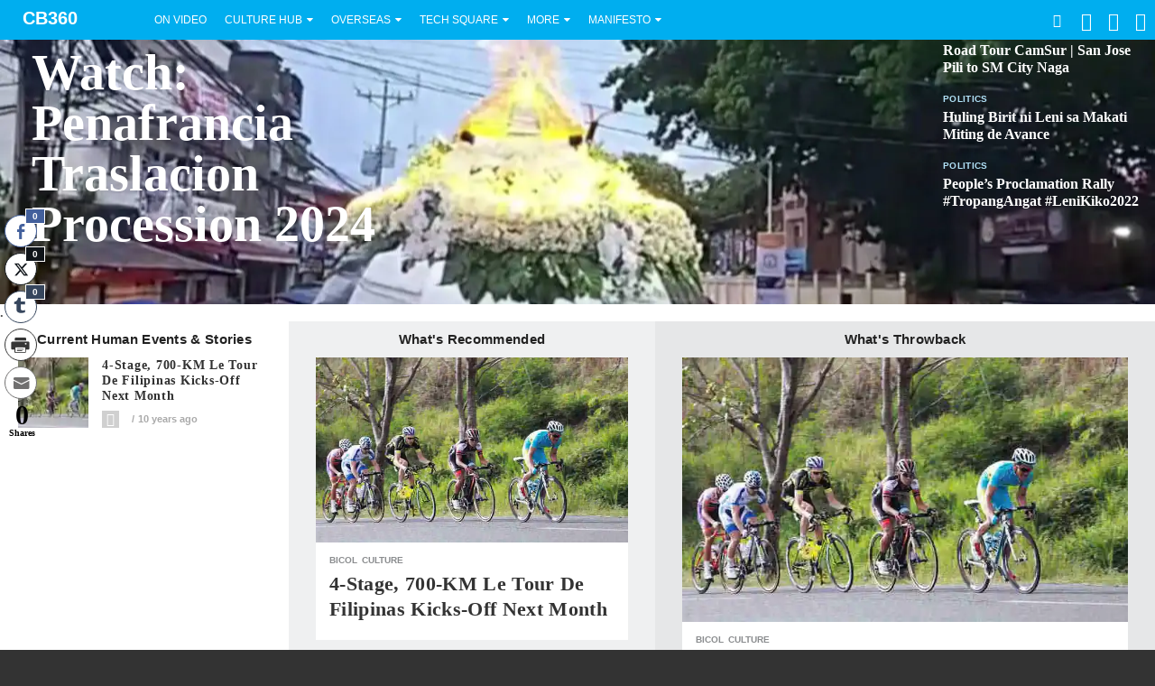

--- FILE ---
content_type: text/html; charset=utf-8
request_url: https://accounts.google.com/o/oauth2/postmessageRelay?parent=https%3A%2F%2Fcbanga360.net&jsh=m%3B%2F_%2Fscs%2Fabc-static%2F_%2Fjs%2Fk%3Dgapi.lb.en.2kN9-TZiXrM.O%2Fd%3D1%2Frs%3DAHpOoo_B4hu0FeWRuWHfxnZ3V0WubwN7Qw%2Fm%3D__features__
body_size: 161
content:
<!DOCTYPE html><html><head><title></title><meta http-equiv="content-type" content="text/html; charset=utf-8"><meta http-equiv="X-UA-Compatible" content="IE=edge"><meta name="viewport" content="width=device-width, initial-scale=1, minimum-scale=1, maximum-scale=1, user-scalable=0"><script src='https://ssl.gstatic.com/accounts/o/2580342461-postmessagerelay.js' nonce="jYpgxfT2HQeo8L19hOCGtw"></script></head><body><script type="text/javascript" src="https://apis.google.com/js/rpc:shindig_random.js?onload=init" nonce="jYpgxfT2HQeo8L19hOCGtw"></script></body></html>

--- FILE ---
content_type: text/html; charset=utf-8
request_url: https://www.google.com/recaptcha/api2/aframe
body_size: 249
content:
<!DOCTYPE HTML><html><head><meta http-equiv="content-type" content="text/html; charset=UTF-8"></head><body><script nonce="mkm3wqcKsbSW0QEEkA7NqA">/** Anti-fraud and anti-abuse applications only. See google.com/recaptcha */ try{var clients={'sodar':'https://pagead2.googlesyndication.com/pagead/sodar?'};window.addEventListener("message",function(a){try{if(a.source===window.parent){var b=JSON.parse(a.data);var c=clients[b['id']];if(c){var d=document.createElement('img');d.src=c+b['params']+'&rc='+(localStorage.getItem("rc::a")?sessionStorage.getItem("rc::b"):"");window.document.body.appendChild(d);sessionStorage.setItem("rc::e",parseInt(sessionStorage.getItem("rc::e")||0)+1);localStorage.setItem("rc::h",'1768772666889');}}}catch(b){}});window.parent.postMessage("_grecaptcha_ready", "*");}catch(b){}</script></body></html>